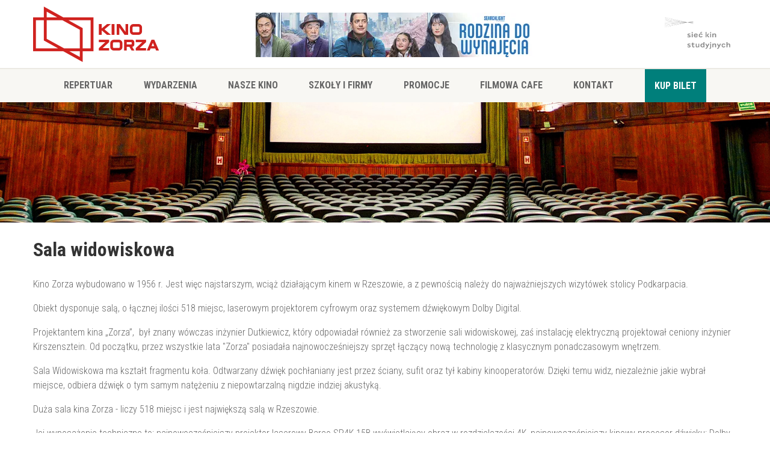

--- FILE ---
content_type: text/html; charset=utf-8
request_url: https://kinozorza.pl/sala-widowiskowa
body_size: 5241
content:
<!DOCTYPE html>
<html lang="pl">
<head>
    <meta charset="utf-8" />
    <meta name="viewport" content="width=device-width, initial-scale=1.0" />
    <title>Sala widowiskowa</title>
    <meta content="Kino Zorza w Rzeszowie - mocna dawka filmowych wrażeń" name="description">
	<meta content="kino rzeszów, kino zorza, zorza rzeszów, sale, filmy w rzeszowie, prezentacje, wydarzenia" name="keywords">
    <meta name="author" content="Rafał Bojarski - https://rafalbojarski.pl" />

    <link rel="preconnect" href="https://fonts.googleapis.com">
    <link rel="preconnect" href="https://fonts.gstatic.com" crossorigin>
    <link href="https://fonts.googleapis.com/css2?family=Roboto+Condensed:wght@300;400;700&display=swap" rel="stylesheet">
    <link rel="stylesheet" href="/owlcarousel/owl.carousel.min.css" />
    <link rel="stylesheet" href="/owlcarousel/owl.theme.default.min.css" />
    <link rel="stylesheet" href="/owlcarousel/animate.css" />
    <link rel="stylesheet" href="/css/atoms.min.css?v=vfio4e0D2_on_55Vzp2M8A2yjd_kf5w4ZwGEvp-SeHc" />
    <link rel="stylesheet" href="/css/common.min.css?v=2zl6qMPCGNVa-iz7Dv44w536BXzgnwcMAhP99kJEPos" />
    <link media="(min-width: 320px) and (max-width: 579px)" rel="stylesheet" href="/css/phone.min.css?v=sIIZATeI2x_IuryTmabNO_YpG90Hy4R9-ptcQ0o7Sfg" />
    <link media="(min-width: 580px) and (max-width: 767px)" rel="stylesheet" href="/css/smartphone.min.css?v=s4dxM63GfMRZ539-KL5JfEwif9fgUcdUyNl-x20vMLk" />
    <link media="(min-width: 768px) and (max-width: 1023px)" rel="stylesheet" href="/css/tablet.min.css?v=dhCJVJDIwHpHhj9BgdoiywGz7DhFdIE3vL5zdlCAr98" />
    <link media="(min-width: 1024px) and (max-width: 1199px)" rel="stylesheet" href="/css/notebook.min.css?v=p88jHA5CD9wbLhJL4vf7XvNlCFvQ1CUAvUoZkBkFhKE" />
    <link media="(min-width: 1200px) and (max-width: 1599px)" rel="stylesheet" href="/css/desktop.min.css?v=Dv6uvVs2uhBaF-J-k0PBMj9Sq5Vs6npsGmssBaz4QZg" />
    <link media="(min-width: 1600px)" rel="stylesheet" href="/css/sitexxl.min.css?v=BnmcvZn1XaXfCT6bNFWMC8I504iiku8RptDPHFVmPNo" />

    
</head>
<body>
    <div b-ne8kjnpeml id="menuMobile">
        <div b-ne8kjnpeml></div>
    </div>
    <header b-ne8kjnpeml>

        <div b-ne8kjnpeml id="top">
            <div b-ne8kjnpeml class="container">
                
<a href="/" title="Kino ZORZA w Rzeszowie"><img src="/img/kino-zorza-logo.webp" alt="Kino ZORZA w Rzeszowie" /></a>
    <a href="https://kinozorza.pl/film/rodzina-do-wynajecia-napisy-2d">
        <img id="top-banner" src="/upload/picturebfc0.webp" />
    </a>

<a href="http://www.kinastudyjne.pl/" title="Sieć kin studyjnych i lokalnych">
    <img src="/img/siec-kin-studyjnych-logo.webp" alt="Sieć kin studyjnych i lokalnych" />
</a>


            </div>
        </div>
        <div b-ne8kjnpeml id="menu">
            
<nav class="container">
        <div class="menu-item">
                <a href="/repertuar">Repertuar</a>

        </div>
        <div class="menu-item">
                <a href="/wydarzenia">Wydarzenia</a>

        </div>
        <div class="menu-item">
                <a href="/sala-widowiskowa">Nasze Kino</a>

                <div class="subMenu">
                    <div>
                            <a href="oferty-pracy">Oferty pracy</a>
                            <a href="https://kinozorza.pl/regulamin-kina">Regulamin kina</a>
                            <a href="przetarg">Przetarg</a>
                            <a href="polityka-ochrony-maloletnich">Polityka ochrony ma&#x142;oletnich</a>
                            <a href="rodo">RODO</a>
                            <a href="o-nas">O nas</a>
                            <a href="/sala-widowiskowa">Sala widowiskowa</a>
                            <a href="/sala-czerwona">Sala czerwona</a>
                            <a href="/sala-niebieska">Sala niebieska</a>
                            <a href="/regionalna-fundacja-filmowa">Regionalna Fundacja Filmowa</a>
                            <a href="/cennik">Cennik</a>
                    </div>
                </div>
        </div>
        <div class="menu-item">
                <a href="/zorza-dla-szkol">Szko&#x142;y i firmy</a>

        </div>
        <div class="menu-item">
                <a href="/promocje">Promocje</a>

        </div>
        <div class="menu-item">
                <a href="/kawiarnia">Filmowa Cafe</a>

        </div>
        <div class="menu-item">
                <a href="/kontakt">Kontakt</a>

        </div>
    <div class="menu-item menu-special">
        <a href="http://79.187.195.245/MSI/mvc/pl">Kup bilet</a>
    </div>
</nav>
        </div>
        <div b-ne8kjnpeml id="supbpage-banner">
        </div>

        

    </header>
    <main b-ne8kjnpeml role="main">
        
<div class="container">
    <h1>Sala widowiskowa</h1>

    <p>Kino Zorza wybudowano w 1956 r. Jest więc najstarszym, wciąż działającym kinem w Rzeszowie, a z pewnością należy do najważniejszych wizyt&oacute;wek stolicy Podkarpacia.</p>
<p>Obiekt dysponuje salą, o łącznej ilości 518 miejsc, laserowym projektorem cyfrowym oraz systemem dźwiękowym Dolby Digital.</p>
<p>Projektantem kina &bdquo;Zorza&rdquo;,&nbsp; był znany w&oacute;wczas inżynier Dutkiewicz, kt&oacute;ry odpowiadał r&oacute;wnież za stworzenie sali widowiskowej, zaś instalację elektryczną projektował ceniony inżynier Kirszensztein. Od początku, przez wszystkie lata "Zorza" posiadała najnowocześniejszy sprzęt łączący nową technologię z klasycznym ponadczasowym wnętrzem.</p>
<p>Sala Widowiskowa ma kształt fragmentu koła. Odtwarzany dźwięk pochłaniany jest przez ściany, sufit oraz tył kabiny kinooperator&oacute;w. Dzięki temu widz, niezależnie jakie wybrał miejsce, odbiera dźwięk o tym samym natężeniu z niepowtarzalną nigdzie indziej akustyką.</p>
<p>Duża sala kina Zorza - liczy 518 miejsc i jest największą salą w Rzeszowie.</p>
<p>Jej wyposażenie techniczne to: najnowocześniejszy projektor laserowy Barco SP4K-15B wyświetlający obraz w rozdzielczości 4K, najnowocześniejszy kinowy procesor dźwięku: Dolby Cinema Processor CP950, 18 głośnik&oacute;w dookolnych KCS TC-12, końc&oacute;wki mocy AT450, ekran Silver Screen oraz wygodne fotele Figueras. Dobre rozmieszczenie foteli sprawia, że ekran jest widoczny z każdego miejsca na sali.</p>
<p>Wspaniała akustyka pozwala na wykorzystywanie sali widowiskowej jako miejsca konferencji, szkoleń, koncert&oacute;w oraz r&oacute;żnorodnych wydarzeń artystycznych. Niejednokrotnie była miejscem organizacji przegląd&oacute;w filmowych, jak np.: Festiwal Wiosna Film&oacute;w, Tydzień Filmu Niemieckiego, Przegląd Filmowy Kino Via Carpatia, Konfrontacje Filmowe, premier filmowych z udziałem tw&oacute;rc&oacute;w dzieł. Kino "Zorza" posiada r&oacute;wnież scenę, gdzie odbywają się spektakle, koncerty oraz występy kabaretowe.</p>
</div>


    </main>
    <div b-ne8kjnpeml id="ads">
        <div b-ne8kjnpeml class="container">
            
<div class="ads owl-carousel">
            <a href="http://www.wbxstudio.pl/"><img src="/upload/wbx.webp" alt="" /></a>
            <a href="https://pisf.pl/"><img src="/upload/picture6158.webp" alt="" /></a>
        <img src="/upload/picture9a23.webp" alt="" />
            <a href="https://kinozorza.pl/wirtualnyspacer/index.html"><img src="/upload/picture1d72.webp" alt="" /></a>
            <a href="https://www.familijne.pl/"><img src="/upload/picture0c10.webp" alt="" /></a>
</div>

        </div>
    </div>
    <div b-ne8kjnpeml id="logos">
        <div b-ne8kjnpeml class="container">
            
        <img src="/upload/picture3271.webp" alt="Filmowa Cafe" />
        <img src="/upload/picture46ed.webp" alt="Fina" />
        <img src="/upload/picturee00e.webp" alt="Regionalna Fundacja Filmowa" />
        <img src="/upload/pictureb394.webp" alt="KinAds reklama w kinie" />
        <img src="/upload/picture1dd2.webp" alt="Polski Instytut Sztuki Filmowej" />
        <img src="/upload/picture9341.webp" alt="Kultura i sztuka" />
        <a href="https://www.europa-cinemas.org/en">
            <img src="/upload/picture757c.webp" alt="Europa Cinemas" />
        </a>
        <a href="https://stowarzyszeniekinstudyjnych.pl/">
            <img src="/upload/picturee011.webp" alt="Stowarzyszenie Kin Studyjnych" />
        </a>
        <a href="https://kino.coigdzie.pl/kino/Kino&#x2B;Zorza&#x2B;w&#x2B;Rzeszowie-8397">
            <img src="/upload/picture6407.webp" alt="Coigdzie.pl" />
        </a>

        </div>
    </div>
    <footer b-ne8kjnpeml>
        <div class="container">
    <div id="bottom-menu">
        <div>
            <h4>Nasze kino</h4>
            <ul>
                    <li>> <a href="/sala-widowiskowa" title="Sala widowiskowa">Sala widowiskowa</a></li>
                    <li>> <a href="/sala-czerwona" title="Sala czerwona">Sala czerwona</a></li>
                    <li>> <a href="/sala-niebieska" title="Sala niebieska">Sala niebieska</a></li>
                    <li>> <a href="/wirtualnyspacer/index.html" title="Wirtualny spacer">Wirtualny spacer</a></li>
                    <li>> <a href="/regionalna-fundacja-filmowa" title="Regionalna Fundacja Filmowa">Regionalna Fundacja Filmowa</a></li>
            </ul>
        </div>
        <div>
            <h4>Oferta</h4>
            <ul>
                    <li>> <a href="/zorza-dla-szkol" title="Oferta dla szk&#xF3;&#x142;">Oferta dla szk&#xF3;&#x142;</a></li>
                    <li>> <a href="/oferta-dla-firm" title="Oferta dla firm">Oferta dla firm</a></li>
                    <li>> <a href="/wydarzenia/kino-letnie" title="Kino letnie">Kino letnie</a></li>
                    <li>> <a href="https://kinozorza.pl/cennik" title="Cennik">Cennik</a></li>
            </ul>
        </div>
        <div itemscope itemtype="http://schema.org/Place">
            <h4>Konatkt z nami</h4>
            <p itemprop="name"><strong>KINO ZORZA w Rzeszowie</strong></p>
            <p><span itemprop="streetAddress">ul. 3-go Maja 28</span>, <span itemprop="addressLocality">Rzeszów</span></p>
            <p>tel. <span itemprop="telephone">17 853 26 37</span></p>
            <h4>Godziny otwarcia:</h4>
            <p>Kino: od 9:00 do końca ostatniego seansu</p>
            <p>Kasa: 9:00 - 21:00</p>
            <p>Filmowa Cafe: 9:00 - 21:00</p>
        </div>
    </div>
</div>
<div id="bottom-copy">
    <div class="container">
        <p>&copy; 2026 Kino ZORZA w Rzeszowie</p>
    </div>
</div>
    </footer>

    <script src="https://ajax.googleapis.com/ajax/libs/jquery/3.6.0/jquery.min.js"></script>
    <script src="/owlcarousel/owl.carousel.min.js"></script>
    <script src="/js/site.js?v=Nb85W5uioyYzHYOgEGaLAEl5bqsHcwMweZ0dR88a_G4"></script>
    <script>
        $(document).ready(function(){
          $(".slider-container").owlCarousel({
              animateOut: 'slideOutLeft',
              animateIn: 'slideIn',
              items: 1,
              margin: 30,
              autoplay: true,
              smartSpeed: 450,
              autoplayHoverPause: true,
              nav: false,
              loop: true,
              autoplayTimeout: 5000
          });

          $(".ads").owlCarousel({
              loop:true,
              autoplay: true,
              autoplayTimeout: 5000,
              responsiveClass:true,
              nav: false,
              autoWidth: true,
              margin: 10,
              responsive:{
                  0:{
                      items:1,

                  },
                  600:{
                      items:2,

                  },
                  1000:{
                      items:3,
                  },
                  1200:{
                      items:4,
                  }
              }
          });

        });
    </script>
    
    <!-- Global site tag (gtag.js) - Google Analytics -->
<script async src="https://www.googletagmanager.com/gtag/js?id=G-FVF8WGY5R0"></script>
<script>
  window.dataLayer = window.dataLayer || [];
  function gtag(){dataLayer.push(arguments);}
  gtag('js', new Date());

  gtag('config', 'G-FVF8WGY5R0');
</script>
</body>
</html>


--- FILE ---
content_type: text/css
request_url: https://kinozorza.pl/css/atoms.min.css?v=vfio4e0D2_on_55Vzp2M8A2yjd_kf5w4ZwGEvp-SeHc
body_size: 575
content:
body,div,input,textarea,button{box-sizing:border-box;}h1,h2,h3,h4{color:#333;font-weight:700;}h3{font-weight:400;}h4{text-transform:uppercase;}ul{margin:0;padding:0;}a:not(btn){color:inherit;}div{box-sizing:border-box;}table{width:100%;margin:0;padding:0;border-spacing:0;}tr{transition:background-color .5s ease-in-out;}tbody tr:hover{background-color:#eceae4;}td{padding:10px;text-align:center;border-bottom:1px solid #eceae4;}td:first-child{text-align:left;}input[type=text],input[type=number],input[type=email],input[type=password],input[type=date],input[type=time],select,textarea{border-radius:2px;border:1px solid #ccc;width:100%;display:block;padding:5px;font-family:inherit;font-size:inherit;}select{background-color:transparent;}input[type=submit]{border:1px solid #007f7b;border-radius:2px;background-color:#007f7b;color:#fff;text-transform:uppercase;display:inline-block;padding:10px 25px;cursor:pointer;}input[type=submit]:hover{border:1px solid #ccc;background-color:#eceae4;color:#333;}input[type=checkbox]:checked{background:#007f7b;}label{font-weight:400;display:block;}label.checkbox{display:inline;}video{display:block;width:100%;}button{display:inline-block;padding:10px 25px;border-radius:2px;text-transform:uppercase;text-decoration:none;font-size:.75em;background-color:#007f7b;color:#fff;border:1px solid #007f7b;cursor:pointer;}button:hover{background-color:#eceae4;color:#333;border:1px solid #ccc;}.menu-special{background-color:#007f7b;color:#fff;border:1px solid #007f7b;padding-left:15px;padding-right:15px;}.menu-special:hover{background-color:#eceae4;color:#007f7b;border:1px solid #ccc;}

--- FILE ---
content_type: text/css
request_url: https://kinozorza.pl/css/common.min.css?v=2zl6qMPCGNVa-iz7Dv44w536BXzgnwcMAhP99kJEPos
body_size: 2346
content:
body,div,input,textarea,button{box-sizing:border-box;}body{color:#666;font-family:"Roboto Condensed",sans-serif;font-weight:300;margin:0;padding:0;min-height:100vh;scroll-behavior:smooth;text-rendering:optimizeSpeed;line-height:1.5;}.subtitle{color:#999;display:block;font-style:italic;font-size:.75em;margin-top:-15px;}.btn{display:inline-block;padding:10px 13px;border-radius:2px;text-transform:uppercase;text-decoration:none;}.btn-small{display:inline-block;padding:6px 10px;border-radius:2px;text-transform:uppercase;text-decoration:none;font-size:.75em;}.btn:hover,.btn-small:hover{background-color:#eceae4;color:#333;border:1px solid #ccc;}.btn-green{background-color:#007f7b;color:#fff;border:1px solid #007f7b;}.btn-white{background-color:#fff;border:1px solid #ccc;color:#333;}.btn-warning{background-color:#d0bd1f;border:1px solid #ccc;color:#333;}.btn-stop{background-color:#d0221f;border:1px solid #d0221f;color:#fff;}.btn-navi2{background-color:#1f55d0;border:1px solid #1f55d0;color:#fff;}.marker{display:inline-block;padding:2px 5px;color:#fff;font-size:.7em;border-radius:5px;text-transform:uppercase;}.modalBg{display:block;width:100%;height:100vh;background-color:rgba(0,0,0,.5);position:fixed;top:0;left:0;}#modal{width:450px;padding:20px;border-radius:0 0 5px 5px;background-color:#fff;margin:0 auto;margin-top:-200px;transition:margin ease-out .5s;}#modal.show{margin-top:0;}#modal>div{display:flex;justify-content:space-around;border-top:1px solid #ccc;padding-top:10px;}.timeItem{padding:2px 10px;}#recommended{background-color:#eceae4;padding:50px 0;}#shortMsg{background-color:#00b2ac;color:#fff;text-align:center;padding:10px;}#recommended-content,#on-screen{display:grid;}#recommended-content>div,#on-screen>div{padding:0 10px;text-align:center;margin-bottom:30px;position:relative;}#recommended-content h3,#on-screen h3{margin-top:5px;}#recommended-content a,#on-screen a{text-decoration:none;display:block;}#recommended-content a::after,#on-screen a::after{content:"";position:absolute;top:0;left:0;width:100%;height:100%;}.poster-border{background-color:#f8f7f3;border:1px solid #eceae4;border-radius:2px;width:200px;height:290px;padding:6px;margin:0 auto;}.poster-border>div{width:100%;height:100%;position:relative;}.poster{display:block;width:100%;height:100%;left:0;top:0;position:absolute;object-fit:cover;}.poster-subtitle{color:#999;display:block;margin-top:-15px;text-align:center;}.poster-premiere{color:#999;display:block;font-style:italic;font-size:.9em;margin-top:5px;}#announcements h3,#announcements span{text-align:center;}#announcements a{text-decoration:none;}#top{background-color:#fff;border-bottom:2px solid #eceae4;}#menu{background-color:#f8f7f3;border-radius:0 0 2px 2px;color:#666;position:relative;z-index:100;}.menu-item>span,.menu-item>a{text-transform:uppercase;font-weight:700;text-decoration:none;}.subMenu{position:absolute;z-index:100;top:40px;left:0;padding:5px 0;height:0;transition-delay:0;transition-duration:.5s;transition-property:all;transition-timing-function:ease;overflow:hidden;opacity:0;}.subMenu a{text-decoration:none;display:block;padding:5px 10px;}.subMenu a:hover{background-color:#007f7b;color:#fff;}.subMenu>div{background-color:#f8f7f3;padding:0;}.subMenu>div:before{display:block;content:"";width:10px;height:10px;transform:rotate(45deg);background-color:inherit;top:0;left:30px;position:absolute;z-index:-1;}#slider{overflow:hidden;}#slider-progress{position:absolute;top:0;left:0;width:100%;height:3px;z-index:100;transition:height ease-in-out .4s;}#slider-progress>div{background-color:#007f7b;height:100%;width:25%;}.slider-container{position:relative;}.slider-container .owl-dots{position:absolute;width:100%;text-align:center;}.slider-item{position:relative;overflow:hidden;height:100%;}.slider-item img{display:block;left:0;top:100%;width:100%;height:100%;object-fit:cover;}.slider-item p{position:absolute;color:#f8f7f3;text-shadow:5px 4px 7px rgba(51,51,51,.91);}.slider-item p.slide-header{font-weight:bold;text-transform:uppercase;}.slider-item p.slide-short{font-weight:300;}.movie-info{font-style:italic;margin:-15px 0 5px 0;}.movie-genres{font-style:italic;font-size:.9em;margin:0;}#movie-gallery{display:flex;flex-wrap:wrap;gap:20px 10px;margin-bottom:50px;}#movie-gallery img{max-height:150px;width:auto;}#repertoire{background-color:#f8f7f3;border-bottom:2px solid #eceae4;}#repertoire-header{position:relative;display:grid;gap:10px;align-items:center;margin-bottom:30px;}#repertoire-bottom{text-align:center;padding-top:25px;display:flex;flex-wrap:wrap;gap:20px 10px;justify-content:center;}.repertoire-item{display:grid;grid-template-columns:100px 1fr;gap:10px;}.repertoire-item p{margin:5px 0;}.repertoire-picture img{width:100%;}.repertoire-hall{vertical-align:middle;}.on-repertoire{text-decoration:none;}#ads{background-color:#007f7b;}#logos{background-color:#fff;}iframe{width:100%;min-height:175px;}#events{display:flex;flex-wrap:wrap;gap:30px;justify-content:center;}#events>div{max-width:200px;}#events a{text-decoration:none;}body>footer{background-color:#f8f7f3;min-height:100px;}section footer{background-color:none;text-align:center;padding:25px 0;}#bottom-menu ul{list-style:none;}#bottom-menu ul li{border-bottom:1px solid #eceae4;}#bottom-menu h3{border-bottom:1px solid #eceae4;}#bottom-menu a{text-decoration:none;}#bottom-copy{background-color:#eceae4;color:#999;}.owl-item{display:flex;justify-content:center;}.owl-dots{display:flex;justify-content:center;margin-top:10px;}.owl-dots button{height:10px;width:10px;border-radius:50%;margin:0 5px;background-color:#333 !important;display:flex;justify-content:center;align-items:center;}.owl-dots button.active span{display:block;width:60%;height:60%;border-radius:50%;background-color:#fff;}.error{color:#d0221f;display:none;}#event-repertoire-list .title,#event-repertoire-list .time{font-weight:bold;}#event-repertoire-list .info{font-size:.8em;font-style:italic;}#rep-days-nav button.owl-next{position:absolute;right:0;}#rep-days-nav button{width:20px;padding:0;height:65px;}#repertoire-days{display:flex;gap:10px;justify-content:start;}#repertoire-days span{display:block;}div[data-day]{display:block;padding:3px 0;background-color:#eceae4;border:1px solid #666;caret-color:transparent;line-height:115%;width:45px;}div[data-day].select{color:#007f7b;border-color:#007f7b;}div[data-day]:hover{cursor:pointer;}.repertoire-dayOfWeek{font-size:.8em;margin-bottom:3px;text-align:center;}.repertoire-day{font-size:1.2em;font-weight:bold;text-align:center;}.repertoire-month{font-weight:bold;text-align:center;}.event-detail{list-style:none;}.event-detail img{width:100%;max-width:300px;}.event-detail h2{margin-top:0;line-height:110%;}#summer-cinema{padding:20px 0 0 0;text-align:left;}.summer-cinema-repertoire{color:#eea60b;font-weight:bold;}

--- FILE ---
content_type: text/css
request_url: https://kinozorza.pl/css/phone.min.css?v=sIIZATeI2x_IuryTmabNO_YpG90Hy4R9-ptcQ0o7Sfg
body_size: 1749
content:
body,div,input,textarea,button{box-sizing:border-box;}body{font-size:16px;}.container{width:90%;margin:0 auto;}#top{height:auto;padding:10px 0;position:relative;z-index:90;}#top>div{display:grid;grid-template-columns:120px 1fr 120px 50px;align-items:center;}#top>div a>img{max-height:80px;max-width:100%;}#top>div a:first-child{grid-column:1/span 1;grid-row:1/span 1;}#top>div a:nth-child(2){grid-column:1/span 4;grid-row:2/span 1;width:100%;text-align:center;}#top>div a:last-child{grid-column:3/span 1;grid-row:1/span 1;}#menuMobile{display:block;position:absolute;z-index:100;top:40px;right:20px;width:50px;height:50px;}#menuMobile:hover{cursor:pointer;}#menuMobile>div{height:5px;background-color:#666;position:absolute;left:0;top:10px;transition-delay:.1s;transition-duration:.2s;transition-property:background-color;transition-timing-function:ease-out;width:40px;}#menuMobile>div:after,#menuMobile>div:before{position:relative;display:block;content:"";margin-top:15px;height:5px;background-color:#666;transition-delay:0;transition-duration:.8s;transition-property:all;transition-timing-function:ease;}#menuMobile>div:before{margin-top:-10px;}#menuMobile>div.close{background-color:transparent;}#menuMobile>div.close:after{transform:rotateZ(45deg) translateX(0) translateY(-4px);}#menuMobile>div.close:before{transform:rotateZ(-45deg) translateX(-10px) translateY(14px);}#menu{position:absolute;width:100%;top:0;right:0;height:0;opacity:0;overflow:scroll;transition:all ease .5s;z-index:95;}#menu.show{height:100vh;opacity:1;}.menu-item{padding:5px 10px;}nav{display:block;padding:15px 0;justify-content:space-evenly;align-items:center;z-index:110;position:relative;}nav.container{width:100%;}.subMenu{position:relative;height:auto;opacity:1;top:0;}.subMenu::before{content:"";width:0;height:0;}#slider{position:relative;height:220px;width:100%;}.slider-container .owl-dots{bottom:10px;}.slider-item p{left:50px;}.slider-item p.slide-header{top:100px;font-size:30px;}.slider-item p.slide-short{display:none;}#movie-details img{width:100%;}#movie-details iframe{display:block;width:340px;height:192px;margin:30px auto;}#repertoire{padding:20px 0;}#repertoire-header{grid-template-columns:20px 200px 20px;}#repertoire-header>div:first-child{grid-column:1/span 3;grid-row:1/span 1;}.repertoire-days-temp{width:200px;}@media(min-width:360px){#repertoire-header{grid-template-columns:20px 250px 20px;}.repertoire-days-temp{width:250px;}}@media(min-width:410px){#repertoire-header{grid-template-columns:20px 310px 20px;}.repertoire-days-temp{width:310px;}}@media(min-width:500px){#repertoire-header{grid-template-columns:20px 420px 20px;}.repertoire-days-temp{width:420px;}}#rep-days-nav{grid-column:1/span 1;grid-row:2/span 1;}#repertoire-days{grid-column:2/span 1;grid-row:2/span 1;}#main-repertoire{display:table;width:100%;}#main-repertoire>div{display:table-row;}#main-repertoire>div:first-child{font-weight:bold;}#main-repertoire>div:nth-child(1n+2):hover{background-color:#eceae4;}.repertoire-title,.repertoire-hall{display:block;border-bottom:1px solid #eceae4;padding:10px 0;}.repertoire-title{width:100%;font-weight:bold;}.repertoire-title>div{display:flex;justify-content:space-between;}.repertoire-title-info{font-size:.9em;font-style:italic;font-weight:300;}#repertoire-desktop{display:none !important;}.fullrepertoire-desktop{display:none !important;}.repertoire-mobile{display:block;font-weight:300;}.repertoire-hall>div{display:inline-block;width:32%;text-align:center;}#on-screen{display:block;padding:30px 0;}#on-screen>div{display:block;}#announcements{display:grid;grid-template-columns:repeat(2,1fr);gap:40px 10px;padding:0 0 50px 0;}@media(min-width:320px){#announcements{grid-template-columns:repeat(1,1fr);}}@media(min-width:480px){#announcements{grid-template-columns:repeat(2,1fr);}}#ads>div,#logos>div{display:flex;align-items:center;justify-content:space-around;}#ads{padding:50px 0;height:255px;}#ads img{height:155px;width:auto;}#logos{padding:20px 0;}#logos>div{display:flex;flex-flow:wrap;align-items:center;justify-content:center;}#logos img{max-height:50px;margin:10px;}footer{padding-top:10px;}#bottom-menu{display:flex;flex-direction:column-reverse;}#bottom-menu h3{padding-bottom:20px;}#bottom-menu ul{margin-bottom:35px;}#bottom-menu ul li{padding:10px 0;margin-top:3px;}#bottom-copy{padding:5px 0;}.event-detail img{display:block;margin:0 auto 20px;}.event-detail .more{padding:20px 0;text-align:center;}.archival-images{display:grid;gap:15px;}@media(min-width:320px){.archival-images{grid-template-columns:repeat(2,1fr);}}@media(min-width:450px){.archival-images{grid-template-columns:repeat(3,1fr);}}.archival-images a{text-align:center;}.archival-images img{max-height:180px;}.summer-cinema-repertoire{display:block;}#supbpage-banner{background-image:url("/img/subsite.jpg");background-position:center center;height:150px;}

--- FILE ---
content_type: text/css
request_url: https://kinozorza.pl/css/smartphone.min.css?v=s4dxM63GfMRZ539-KL5JfEwif9fgUcdUyNl-x20vMLk
body_size: 1667
content:
body,div,input,textarea,button{box-sizing:border-box;}body{font-size:16px;}.container{width:540px;margin:0 auto;}#top{height:auto;padding:10px 0;position:relative;z-index:90;}#top>div{display:grid;grid-template-columns:250px 1fr 120px 50px;align-items:center;}#top>div a>img{max-height:90px;}#top>div a:first-child{grid-column:1/span 1;grid-row:1/span 1;}#top>div a:nth-child(2){grid-column:1/span 4;grid-row:2/span 1;width:100%;text-align:center;}#top>div a:last-child{grid-column:3/span 1;grid-row:1/span 1;}#menuMobile{display:block;position:absolute;z-index:100;top:40px;right:20px;width:50px;height:50px;}#menuMobile:hover{cursor:pointer;}#menuMobile>div{height:5px;background-color:#666;position:absolute;left:0;top:10px;transition-delay:.1s;transition-duration:.2s;transition-property:background-color;transition-timing-function:ease-out;width:40px;}#menuMobile>div:after,#menuMobile>div:before{position:relative;display:block;content:"";margin-top:15px;height:5px;background-color:#666;transition-delay:0;transition-duration:.8s;transition-property:all;transition-timing-function:ease;}#menuMobile>div:before{margin-top:-10px;}#menuMobile>div.close{background-color:transparent;}#menuMobile>div.close:after{transform:rotateZ(45deg) translateX(0) translateY(-4px);}#menuMobile>div.close:before{transform:rotateZ(-45deg) translateX(-10px) translateY(14px);}#menu{position:absolute;width:100%;top:0;right:0;height:0;opacity:0;overflow:scroll;transition:all ease .5s;z-index:95;}#menu.show{height:100vh;opacity:1;}.menu-item{padding:5px 10px;}nav{display:block;padding:15px 0;justify-content:space-evenly;align-items:center;z-index:110;position:relative;}nav.container{width:100%;}.subMenu{position:relative;height:auto;opacity:1;top:0;}.subMenu::before{content:"";width:0;height:0;}#slider{position:relative;height:320px;width:100%;}.slider-container .owl-dots{bottom:20px;}.slider-item img{margin-top:-10px;}.slider-item p{left:100px;}.slider-item p.slide-header{top:170px;font-size:30px;}.slider-item p.slide-short{display:none;}#movie-details>div:first-child{display:grid;grid-template-columns:150px 1fr;gap:20px;}#movie-details>div:first-child>div:first-child{padding-top:20px;}#movie-details img{width:100%;}#movie-details iframe{display:block;width:500px;height:282px;margin:30px auto;}#repertoire{padding:20px 0;}#repertoire-header{grid-template-columns:1fr 20px 210px 20px;}#repertoire-header>div:first-child{grid-column:1/span 1;}.repertoire-days-temp{width:210px;}#rep-days-nav{grid-column:2/span 1;}#repertoire-days{grid-column:3/span 1;}#main-repertoire{display:table;width:100%;}#main-repertoire>div{display:table-row;}#main-repertoire>div:first-child{font-weight:bold;}#main-repertoire>div:nth-child(1n+2):hover{background-color:#eceae4;}.repertoire-title,.repertoire-hall{display:block;border-bottom:1px solid #eceae4;padding:10px 0;}.repertoire-title{width:100%;font-weight:bold;}.repertoire-title>div{display:flex;justify-content:space-between;}.repertoire-title-info{font-size:.9em;font-style:italic;font-weight:300;}#repertoire-desktop{display:none !important;}.fullrepertoire-desktop{display:none !important;}.repertoire-mobile{display:block;}.repertoire-hall>div{display:inline-block;width:32%;text-align:center;}#announcements{display:grid;grid-template-columns:repeat(2,1fr);gap:40px 10px;padding:0 0 50px 0;}#ads>div,#logos>div{display:flex;align-items:center;justify-content:space-around;}#ads{padding:50px 0;height:255px;}#ads img{height:155px;width:auto;}#logos{padding:20px 0;}#logos>div{display:flex;flex-flow:wrap;align-items:center;justify-content:center;}#logos img{max-height:50px;margin:10px;}footer{padding-top:10px;}#bottom-menu{display:flex;flex-direction:column-reverse;}#bottom-menu h3{padding-bottom:20px;}#bottom-menu ul{margin-bottom:35px;}#bottom-menu ul li{padding:10px 0;margin-top:3px;}#bottom-copy{padding:5px 0;}.event-detail li{display:grid;grid-template-columns:180px 1fr;grid-template-rows:50px 1fr 50px;gap:10px;margin-bottom:30px;}.event-detail h2{grid-column:2/span 1;grid-row:1/span 1;}.event-detail .event-picture{grid-column:1/span 1;grid-row-start:1;grid-row-end:span 3;}.event-detail .event-entry{grid-column:2/span 1;grid-row:2/span 1;}.event-detail .more{grid-column:2/span 1;grid-row:3/span 1;text-align:center;}.archival-images{display:grid;grid-template-columns:repeat(4,1fr);gap:15px;}.archival-images img{max-height:180px;}#on-screen{grid-template-columns:repeat(2,1fr);gap:20px;}#supbpage-banner{background-image:url("/img/subsite.jpg");background-position:center center;height:150px;}

--- FILE ---
content_type: text/css
request_url: https://kinozorza.pl/css/tablet.min.css?v=dhCJVJDIwHpHhj9BgdoiywGz7DhFdIE3vL5zdlCAr98
body_size: 1688
content:
body,div,input,textarea,button{box-sizing:border-box;}body{font-size:16px;}.container{width:720px;margin:0 auto;}#top{height:auto;padding:10px 0;position:relative;z-index:90;}#top>div{display:grid;grid-template-columns:250px 1fr 120px 50px;align-items:center;}#top>div a>img{max-height:95px;}#top>div a:first-child{grid-column:1/span 1;grid-row:1/span 1;}#top>div a:nth-child(2){grid-column:1/span 4;grid-row:2/span 1;width:100%;text-align:center;}#top>div a:last-child{grid-column:3/span 1;grid-row:1/span 1;}#menuMobile{display:block;position:absolute;z-index:100;top:40px;right:20px;width:50px;height:50px;}#menuMobile:hover{cursor:pointer;}#menuMobile>div{height:5px;background-color:#666;position:absolute;left:0;top:10px;transition-delay:.1s;transition-duration:.2s;transition-property:background-color;transition-timing-function:ease-out;width:40px;}#menuMobile>div:after,#menuMobile>div:before{position:relative;display:block;content:"";margin-top:15px;height:5px;background-color:#666;transition-delay:0;transition-duration:.8s;transition-property:all;transition-timing-function:ease;}#menuMobile>div:before{margin-top:-10px;}#menuMobile>div.close{background-color:transparent;}#menuMobile>div.close:after{transform:rotateZ(45deg) translateX(0) translateY(-4px);}#menuMobile>div.close:before{transform:rotateZ(-45deg) translateX(-10px) translateY(14px);}#menu{position:absolute;width:50%;top:0;right:0;height:0;opacity:0;overflow:scroll;transition:all ease .5s;z-index:95;}#menu.show{height:100vh;opacity:1;}.menu-item{padding:5px 10px;}nav{display:block;padding:15px 0;justify-content:space-evenly;align-items:center;z-index:110;position:relative;}nav.container{width:100%;}.subMenu{position:relative;height:auto;opacity:1;top:0;}.subMenu::before{content:"";width:0;height:0;}#slider{position:relative;height:430px;width:100%;}.slider-container .owl-dots{bottom:20px;}.slider-item img{margin-top:-50px;}.slider-item p{left:150px;}.slider-item p.slide-header{top:250px;font-size:50px;}.slider-item p.slide-short{display:none;}#movie-details>div:first-child{display:grid;grid-template-columns:200px 1fr;gap:20px;}#movie-details>div:first-child>div:first-child{padding-top:20px;}#movie-details img{width:100%;}#movie-details iframe{display:block;width:640px;height:360px;margin:30px auto;}#repertoire{padding:20px 0;}#repertoire-header{grid-template-columns:1fr 20px 370px 20px;}#repertoire-header>div:first-child{grid-column:1/span 1;}.repertoire-days-temp{width:370px;}#rep-days-nav{grid-column:2/span 1;}#repertoire-days{grid-column:3/span 1;}#main-repertoire{display:table;width:100%;}#main-repertoire>div{display:table-row;}#main-repertoire>div:first-child{font-weight:bold;}#main-repertoire>div:nth-child(1n+2):hover{background-color:#eceae4;}.fullrepertoire-content{display:table;width:100%;margin-bottom:30px;}.fullrepertoire-content>div{display:table-row;}.fullrepertoire-desktop{display:block;}.repertoire-title,.repertoire-hall{display:table-cell;border-bottom:1px solid #eceae4;padding:10px 0;}.repertoire-title{width:30%;}.repertoire-title>div{display:flex;justify-content:space-between;}.repertoire-title-info{font-size:.9em;font-style:italic;}#repertoire-desktop{display:block;}.repertoire-mobile{display:none !important;}.repertoire-hall>div{display:inline-block;width:32%;text-align:center;}#on-screen{grid-template-columns:repeat(3,1fr);gap:20px;}#announcements{display:grid;grid-template-columns:repeat(3,1fr);gap:50px 10px;padding:0 0 50px 0;}#announcements .poster-border{width:200px;height:290px;}#ads>div,#logos>div{display:flex;align-items:center;justify-content:space-around;}#ads{padding:50px 0;height:255px;}#ads img{height:155px;width:auto;}#logos{height:80px;padding:15px 0;}#logos img{max-height:50px;}footer{padding-top:55px;}#bottom-menu{display:grid;grid-template-columns:repeat(3,1fr);gap:30px;}#bottom-menu h3{padding-bottom:20px;}#bottom-menu ul{margin-bottom:35px;}#bottom-menu ul li{padding:10px 0;margin-top:3px;}#bottom-copy{padding:20px 0;}.event-detail li{display:grid;grid-template-columns:200px 1fr;grid-template-rows:50px 1fr 50px;gap:10px;margin-bottom:30px;}.event-detail h2{grid-column:2/span 1;grid-row:1/span 1;}.event-detail .event-picture{grid-column:1/span 1;grid-row-start:1;grid-row-end:span 3;}.event-detail .event-entry{grid-column:2/span 1;grid-row:2/span 1;}.event-detail .more{grid-column:2/span 1;grid-row:3/span 1;text-align:center;}.archival-images{display:grid;grid-template-columns:repeat(5,1fr);gap:15px;}.archival-images img{max-height:180px;}#supbpage-banner{background-image:url("/img/subsite.jpg");background-position:center center;height:180px;}

--- FILE ---
content_type: text/css
request_url: https://kinozorza.pl/css/notebook.min.css?v=p88jHA5CD9wbLhJL4vf7XvNlCFvQ1CUAvUoZkBkFhKE
body_size: 1181
content:
body,div,input,textarea,button{box-sizing:border-box;}body{font-size:16px;}.container{width:990px;margin:0 auto;}#top{height:115px;padding:10px 0;position:relative;z-index:100;}#top>div{display:grid;grid-template-columns:250px 1fr 120px;align-items:center;}#top>div a>img{max-height:95px;}#top>div a:first-child{grid-column:1/span 1;}#top>div a:nth-child(2){grid-column:2/span 1;width:100%;text-align:center;}#top>div a:last-child{grid-column:3/span 1;}#menumobile{display:none;}nav{display:flex;height:55px;justify-content:space-evenly;align-items:stretch;z-index:110;}nav>div{position:relative;padding:15px 0;}nav>div:hover .subMenu{height:auto;overflow:visible;top:55px;opacity:1;}.subMenu{width:145px;}#slider{position:relative;height:600px;width:100%;}.slider-container .owl-dots{bottom:20px;}.slider-item p{left:120px;}.slider-item p.slide-header{top:220px;font-size:60px;}.slider-item p.slide-short{top:380px;font-size:30px;width:650px;}#movie-details>div:first-child{display:grid;grid-template-columns:250px 1fr;gap:20px;}#movie-details>div:first-child>div:first-child{padding-top:20px;}#movie-details img{width:100%;}#movie-details iframe{display:block;width:640px;height:360px;margin:30px auto;}#movie-repertoire{width:80%;margin:0 auto;}#repertoire{padding:20px 0;}#repertoire-header{grid-template-columns:1fr 20px 420px 20px;}#repertoire-header>div:first-child{grid-column:1/span 1;}.repertoire-days-temp{width:420px;}#rep-days-nav{grid-column:2/span 1;}#repertoire-days{grid-column:3/span 1;}#main-repertoire{display:table;width:100%;}#main-repertoire>div{display:table-row;}#main-repertoire>div:first-child{font-weight:bold;}#main-repertoire>div:nth-child(1n+2):hover{background-color:#eceae4;}.fullrepertoire-content{display:table;width:100%;margin-bottom:30px;}.fullrepertoire-content>div{display:table-row;}.fullrepertoire-desktop{display:block;}.repertoire-title,.repertoire-hall{display:table-cell;border-bottom:1px solid #eceae4;padding:10px 0;}.repertoire-title{width:40%;}.repertoire-title>div{display:flex;justify-content:space-between;}.repertoire-title-info{font-size:.9em;font-style:italic;}#repertoire-desktop{display:block;}.repertoire-mobile{display:none !important;}.repertoire-hall>div{display:inline-block;width:32%;text-align:center;}#on-screen{grid-template-columns:repeat(4,1fr);gap:20px;}#announcements{display:grid;grid-template-columns:repeat(4,1fr);gap:50px 10px;padding:0 0 50px 0;}#announcements .poster-border{width:200px;height:290px;}#ads>div,#logos>div{display:flex;align-items:center;justify-content:space-around;}#ads{padding:50px 0;height:255px;}#ads img{height:155px;width:auto;}#logos{height:110px;padding:20px 0;}#logos img{max-height:70px;}footer{padding-top:55px;}#bottom-menu{display:grid;grid-template-columns:repeat(3,1fr);gap:30px;}#bottom-menu h3{padding-bottom:20px;}#bottom-menu ul{margin-bottom:35px;}#bottom-menu ul li{padding:10px 0;margin-top:3px;}#bottom-copy{padding:20px 0;}.event-detail{display:flex;flex-wrap:wrap;justify-content:space-between;gap:20px;}.event-detail li{width:45%;display:inline-grid;grid-template-columns:150px 1fr;grid-template-rows:50px 1fr 50px;gap:10px;margin-bottom:30px;}.event-detail h2{grid-column:2/span 1;grid-row:1/span 1;}.event-detail .event-picture{grid-column:1/span 1;grid-row-start:1;grid-row-end:span 3;}.event-detail .event-entry{grid-column:2/span 1;grid-row:2/span 1;}.event-detail .more{grid-column:2/span 1;grid-row:3/span 1;text-align:center;}.archival-images{display:grid;grid-template-columns:repeat(7,1fr);gap:15px;}.archival-images img{max-height:180px;}#supbpage-banner{background-image:url("/img/subsite.jpg");background-position:center center;height:180px;}

--- FILE ---
content_type: text/css
request_url: https://kinozorza.pl/css/sitexxl.min.css?v=BnmcvZn1XaXfCT6bNFWMC8I504iiku8RptDPHFVmPNo
body_size: 1199
content:
body,div,input,textarea,button{box-sizing:border-box;}body{font-size:16px;}header{position:relative;}.container{width:1440px;margin:0 auto;}#top{height:115px;padding:10px 0;position:relative;z-index:100;}#top>div{display:grid;grid-template-columns:250px 1fr 120px;align-items:center;}#top>div a>img{max-height:95px;}#top>div a:first-child{grid-column:1/span 1;}#top>div a:nth-child(2){grid-column:2/span 1;width:100%;text-align:center;}#top>div a:last-child{grid-column:3/span 1;}#menumobile{display:none;}nav{display:flex;height:55px;justify-content:space-evenly;align-items:stretch;z-index:110;}nav>div{position:relative;padding:15px 0;}nav>div:hover .subMenu{height:auto;overflow:visible;top:55px;opacity:1;}.subMenu{width:200px;}#slider{position:relative;height:800px;width:100%;}.slider-container .owl-dots{bottom:20px;}.slider-item img{margin-top:-80px;}.slider-item p{left:250px;}.slider-item p.slide-header{top:350px;font-size:70px;}.slider-item p.slide-short{top:550px;font-size:30px;width:650px;}#movie-details>div:first-child{display:grid;grid-template-columns:350px 1fr;gap:20px;}#movie-details>div:first-child>div:first-child{padding-top:20px;}#movie-details img{width:100%;}#movie-details iframe{display:block;width:640px;height:360px;margin:30px auto;}#movie-repertoire{width:60%;margin:0 auto;}#repertoire{padding:20px 0;}#repertoire-header{grid-template-columns:1fr 20px 540px 20px;}#repertoire-header>div:first-child{grid-column:1/span 1;}.repertoire-days-temp{width:540px;}#rep-days-nav{grid-column:2/span 1;}#repertoire-days{grid-column:3/span 1;}#main-repertoire{display:table;width:100%;}#main-repertoire>div{display:table-row;}#main-repertoire>div:first-child{font-weight:bold;}#main-repertoire>div:nth-child(1n+2):hover{background-color:#eceae4;}.fullrepertoire-content{display:table;width:100%;margin-bottom:30px;}.fullrepertoire-content>div{display:table-row;}.fullrepertoire-desktop{display:block;}.repertoire-title,.repertoire-hall{display:table-cell;border-bottom:1px solid #eceae4;padding:10px 0;}.repertoire-title{width:40%;font-size:1.1em;}.repertoire-title>div{display:flex;justify-content:space-between;}.repertoire-title-info{font-size:.9em;font-style:italic;}#repertoire-desktop{display:block;}.repertoire-mobile{display:none !important;}.repertoire-hall>div{display:inline-block;width:32%;text-align:center;}#on-screen{grid-template-columns:repeat(6,1fr);gap:20px;}#announcements{padding:0 0 50px 0;display:grid;grid-template-columns:repeat(6,1fr);gap:50px 10px;}#announcements a{text-decoration:none;}#ads>div,#logos>div{display:flex;align-items:center;justify-content:space-around;}#ads{padding:50px 0;height:255px;}#ads img{height:155px;width:auto;}#logos{height:110px;padding:20px 0;}#logos img{max-height:70px;}footer{padding-top:55px;}form div{margin-bottom:15px;}#bottom-menu{display:grid;grid-template-columns:repeat(3,1fr);gap:30px;}#bottom-menu h3{padding-bottom:20px;}#bottom-menu ul{margin-bottom:35px;}#bottom-menu ul li{padding:10px 0;margin-top:3px;}#bottom-copy{padding:20px 0;}.event-detail{display:flex;flex-wrap:wrap;justify-content:space-between;gap:20px;}.event-detail li{width:45%;display:inline-grid;grid-template-columns:220px 1fr;grid-template-rows:60px 1fr 50px;gap:10px;margin-bottom:30px;}.event-detail h2{grid-column:2/span 1;grid-row:1/span 1;}.event-detail .event-picture{grid-column:1/span 1;grid-row-start:1;grid-row-end:span 3;}.event-detail .event-entry{grid-column:2/span 1;grid-row:2/span 1;}.event-detail .more{grid-column:2/span 1;grid-row:3/span 1;text-align:center;}.archival-images{display:grid;grid-template-columns:repeat(10,1fr);gap:20px;}.archival-images img{max-height:180px;}#supbpage-banner{background-image:url("/img/subsite.jpg");background-position:center center;height:200px;}

--- FILE ---
content_type: application/javascript
request_url: https://kinozorza.pl/js/site.js?v=Nb85W5uioyYzHYOgEGaLAEl5bqsHcwMweZ0dR88a_G4
body_size: 1991
content:
// Please see documentation at https://docs.microsoft.com/aspnet/core/client-side/bundling-and-minification
// for details on configuring this project to bundle and minify static web assets.

// Write your JavaScript code.


document.addEventListener("DOMContentLoaded", () => {

    const divMenuMobile = document.querySelector("#menuMobile");
    let hamburger = document.querySelector("#menuMobile > div");
    let navi = document.querySelector("#menu");
    divMenuMobile.addEventListener("click", () => {
        hamburger.classList.toggle("close");
        navi.classList.toggle("show");
    });


    //let images = document.querySelectorAll("#slider > a");
    //let countImages = images.length;
    //let windowSize = document.body.clientWidth;
    //let imageSize = (windowSize - 820) / (countImages - 1);

    //let currentOffset = 0;
    //for (let item of images) {
    //    item.style.width = imageSize + "px";  // currentOffset + "px";
    //    //currentOffset += imageSize;

    //    item.addEventListener("click", () => {
    //        removeClass();
    //        item.classList.add("active");
    //        if (windowSize > 820) {
    //            item.style.width = "820px";
    //        }
    //        else {
    //            item.style.width = windowSize;
    //        }

    //        //setPosition();
    //    });
    //}
    //if (windowSize > 820) {
    //    images[0].style.width = "820px";
    //}
    //else {
    //    images[0].style.width = windowSize;
    //}

    //images[0].classList.add("active");

    //function removeClass() {
    //    for (let item of images) {
    //        item.classList.remove("active");
    //        item.style.width = imageSize + "px";
    //    }
    //}


    //dołożyc obsługę resize okna, żeby przeliczyło obrazki

    //function setPosition() {
    //    let offset = 0;
    //    for (let item of images) {
    //        item.style.left = offset + "px";
    //        if (item.classList.contains("active")) {
    //            offset += 820;
    //        }
    //        else {
    //            offset += imageSize;
    //        }
    //    }
    //}



});




